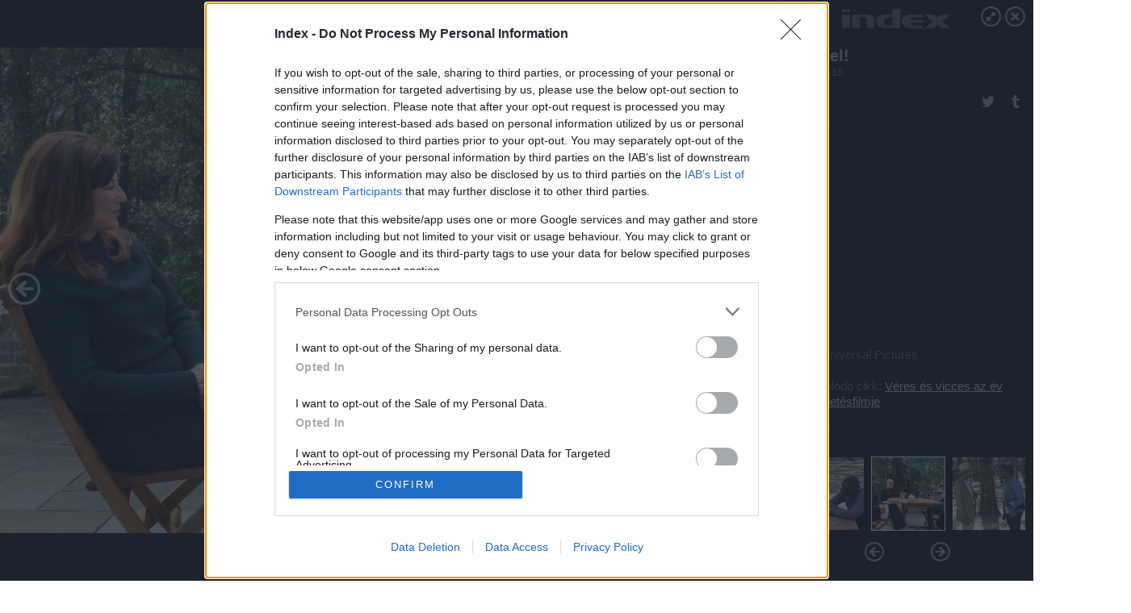

--- FILE ---
content_type: text/html; charset=utf-8
request_url: https://galeria.index.hu/kult/2017/04/16/tunj_el/5?openwith=16722130
body_size: 67191
content:
<!DOCTYPE html>
<html lang="hu-hu" itemscope itemtype="http://schema.org/ImageGallery">
<head>
    <title>Index &ndash; Tünj el! &ndash; Galéria</title>
    <meta charset="utf-8" />
    <meta name="viewport" content="width=device-width, initial-scale=1, maximum-scale=1, user-scalable=0" />
    <meta name="apple-mobile-web-app-status-bar-style" content="black-translucent" />
    <meta http-equiv="Content-type" content="text/html; charset=utf-8" />
    <meta http-equiv="imagetoolbar" content="no" />
    <meta name="MSSmartTagsPreventParsing" content="true" />
    <meta name="ROBOTS" content="ALL" />
    <meta name="Copyright" content="http://index.hu/copyright/" />
    <meta http-equiv="expires" content="Mon, 22 Jul 2002 11:12:01 GMT" />
    <meta name="description" content="Tünj el!" />
    <meta name="keywords" content="" />
            <meta property="fb:app_id" content="330827937019153" />
                <meta property="fb:admins" content="593022362" />
            <meta property="og:type" content="article" />
    <meta property="og:title" content="Index &ndash; Tünj el! &ndash; Galéria" />
    <meta property="og:description" content="" />
    <meta property="og:site_name" content="Index" />
    <meta property="og:url" content="https://galeria.index.hu/kult/2017/04/16/tunj_el/" />
    <meta itemprop="name" content="Index &amp;ndash; Tünj el! &amp;ndash; Galéria" />
    <meta itemprop="description" content="" />
    <meta itemprop="image" content="https://galeria.cdn.index.hu/kult/2017/04/16/tunj_el/16722124_f8988ae008e6d8ca77a772a707ae5ba1_xs.jpg" />
                    <meta property="og:image" content="https://galeria.cdn.index.hu/kult/2017/04/16/tunj_el/16722132_4009682577e7098381e9cd60f1de5365_x.jpg" />
                                <meta property="og:image" content="https://galeria.cdn.index.hu/kult/2017/04/16/tunj_el/16722130_7aea08b0be4b7f3d41f9e73b39aec87e_x.jpg" />
                                <meta property="og:image" content="https://galeria.cdn.index.hu/kult/2017/04/16/tunj_el/16722128_fd3b6828e4e8b5cdead01511596b5d91_x.jpg" />
                                <meta property="og:image" content="https://galeria.cdn.index.hu/kult/2017/04/16/tunj_el/16722126_59cc7fde93033015790c55011ca83026_x.jpg" />
                                <meta property="og:image" content="https://galeria.cdn.index.hu/kult/2017/04/16/tunj_el/16722124_f8988ae008e6d8ca77a772a707ae5ba1_x.jpg" />
                                <meta property="og:image" content="https://galeria.cdn.index.hu/kult/2017/04/16/tunj_el/16722122_4a9fb9c0968f5b216e3e113e44fe2f66_x.jpg" />
                                <meta property="og:image" content="https://galeria.cdn.index.hu/kult/2017/04/16/tunj_el/16722120_bfe75b031d3afb92db7ea0f629d9095d_x.jpg" />
                                <meta property="og:image" content="https://galeria.cdn.index.hu/kult/2017/04/16/tunj_el/16722118_6ff990a52d82b894e7264392dcbfa85c_x.jpg" />
                                <meta property="og:image" content="https://galeria.cdn.index.hu/kult/2017/04/16/tunj_el/16722116_18787a027b0657f073dbe0f0ec10e1ca_x.jpg" />
                    <link rel="stylesheet" type="text/css" href="https://index.hu/assets/static/indexnew_css/public/galeria.css?v=20210915" />
    <style type="text/css">
        body, body.glr_open {
            overflow: hidden;
            padding-left: 100%;
            padding-top: 100%;
        }
    </style>
    <link rel="alternate" type="application/rss+xml" title="Tünj el! - galéria" href="?rss=1" />
    <script type="text/javascript">
        var IndexStatConfig = {
            has_ident_by_default: false,
            device: 'desktop'
        };
    </script>
    <script type="text/javascript" src="https://index.hu/ident/getheader?noecho"></script>
    <script type="text/javascript" src="https://indexstat.index.hu/stat.js?d=date20150806"></script>
    <script>
        /* <![CDATA[ */
        if ('__proto__' in {}) {
            document.write( '<script src="https://index.hu/assets/js/zepto.js"><\/script>' );
        } else {
            document.write( '<script src="https://index.hu/assets/js/jquery.js"><\/script>' );
        }
        /* ]]> */
    </script>

    <script src="https://index.hu/assets/js/swiper.min.js"></script>
    <!-- script src="https://index.hu/assets/js/common.js"></script -->

<!-- InMobi Choice. Consent Manager Tag v3.0 (for TCF 2.2) -->
<script type="text/javascript" async=true>
(function() {
  var host = 'index.hu';
  var element = document.createElement('script');
  var firstScript = document.getElementsByTagName('script')[0];
  var url = 'https://cmp.inmobi.com'
    .concat('/choice/', '4z9XXyvnuPTjK', '/', host, '/choice.js?tag_version=V3');
  var uspTries = 0;
  var uspTriesLimit = 3;
  element.async = true;
  element.type = 'text/javascript';
  element.src = url;

  firstScript.parentNode.insertBefore(element, firstScript);

  function makeStub() {
    var TCF_LOCATOR_NAME = '__tcfapiLocator';
    var queue = [];
    var win = window;
    var cmpFrame;

    function addFrame() {
      var doc = win.document;
      var otherCMP = !!(win.frames[TCF_LOCATOR_NAME]);

      if (!otherCMP) {
        if (doc.body) {
          var iframe = doc.createElement('iframe');

          iframe.style.cssText = 'display:none';
          iframe.name = TCF_LOCATOR_NAME;
          doc.body.appendChild(iframe);
        } else {
          setTimeout(addFrame, 5);
        }
      }
      return !otherCMP;
    }

    function tcfAPIHandler() {
      var gdprApplies;
      var args = arguments;

      if (!args.length) {
        return queue;
      } else if (args[0] === 'setGdprApplies') {
        if (
          args.length > 3 &&
          args[2] === 2 &&
          typeof args[3] === 'boolean'
        ) {
          gdprApplies = args[3];
          if (typeof args[2] === 'function') {
            args[2]('set', true);
          }
        }
      } else if (args[0] === 'ping') {
        var retr = {
          gdprApplies: gdprApplies,
          cmpLoaded: false,
          cmpStatus: 'stub'
        };

        if (typeof args[2] === 'function') {
          args[2](retr);
        }
      } else {
        if(args[0] === 'init' && typeof args[3] === 'object') {
          args[3] = Object.assign(args[3], { tag_version: 'V3' });
        }
        queue.push(args);
      }
    }

    function postMessageEventHandler(event) {
      var msgIsString = typeof event.data === 'string';
      var json = {};

      try {
        if (msgIsString) {
          json = JSON.parse(event.data);
        } else {
          json = event.data;
        }
      } catch (ignore) {}

      var payload = json.__tcfapiCall;

      if (payload) {
        window.__tcfapi(
          payload.command,
          payload.version,
          function(retValue, success) {
            var returnMsg = {
              __tcfapiReturn: {
                returnValue: retValue,
                success: success,
                callId: payload.callId
              }
            };
            if (msgIsString) {
              returnMsg = JSON.stringify(returnMsg);
            }
            if (event && event.source && event.source.postMessage) {
              event.source.postMessage(returnMsg, '*');
            }
          },
          payload.parameter
        );
      }
    }

    while (win) {
      try {
        if (win.frames[TCF_LOCATOR_NAME]) {
          cmpFrame = win;
          break;
        }
      } catch (ignore) {}

      if (win === window.top) {
        break;
      }
      win = win.parent;
    }
    if (!cmpFrame) {
      addFrame();
      win.__tcfapi = tcfAPIHandler;
      win.addEventListener('message', postMessageEventHandler, false);
    }
  };

  makeStub();

  var uspStubFunction = function() {
    var arg = arguments;
    if (typeof window.__uspapi !== uspStubFunction) {
      setTimeout(function() {
        if (typeof window.__uspapi !== 'undefined') {
          window.__uspapi.apply(window.__uspapi, arg);
        }
      }, 500);
    }
  };

  var checkIfUspIsReady = function() {
    uspTries++;
    if (window.__uspapi === uspStubFunction && uspTries < uspTriesLimit) {
      console.warn('USP is not accessible');
    } else {
      clearInterval(uspInterval);
    }
  };

  if (typeof window.__uspapi === 'undefined') {
    window.__uspapi = uspStubFunction;
    var uspInterval = setInterval(checkIfUspIsReady, 6000);
  }
})();
</script>
<!-- End InMobi Choice. Consent Manager Tag v3.0 (for TCF 2.2) -->
    <script>
        /* <![CDATA[ */
        // gemius:
            var pp_gemius_identifier = pp_gemius_original_identifier = new String('nXc1lLb4OSRk0Tazs4xaqqP8TDkGkgRsYlSUE5haj4b.V7');
            var pp_gemius_use_cmp = true;
            var pp_gemius_cmp_timeout = Infinity;
        function gemius_pending(i) { window[i] = window[i] || function() {var x = window[i+'_pdata'] = window[i+'_pdata'] || []; x[x.length]=arguments;};};
        gemius_pending('gemius_hit'); gemius_pending('gemius_event');
        gemius_pending('pp_gemius_hit'); gemius_pending('pp_gemius_event');
        (function(d,t) {try {
            var gt=d.createElement(t),s=d.getElementsByTagName(t)[0],l='http'+((location.protocol=='https:')?'s':'');
            gt.setAttribute('async','async');
            gt.setAttribute('defer','defer');
            gt.src=l+'://gahu.hit.gemius.pl/xgemius.js';
            s.parentNode.insertBefore(gt,s);}
        catch (e) {}})(document,'script');
        // crel:
        (function(c,d){"object"===typeof exports?module.exports=d():"function"===typeof define&&define.amd?define(d):c.crel=d()})(this,function(){function c(){var a=window.document,g=arguments,b=a.createElement(g[0]),h,e=g[1],f=2,l=g.length,m=c.attrMap;if(1===l)return b;if("object"!==typeof e||d(e))--f,e=null;if(1===l-f&&"string"===typeof g[f]&&void 0!==b.textContent)b.textContent=g[f];else for(;f<l;++f)h=g[f],null!=h&&(d(h)||(h=a.createTextNode(h)),b.appendChild(h));for(var k in e)m[k]?(a=c.attrMap[k],"function"===typeof a?a(b,e[k]):b.setAttribute(a,e[k])):b.setAttribute(k,e[k]);return b}var d="object"===typeof Node?function(a){return a instanceof Node}:function(a){return a&&"object"===typeof a&&"number"===typeof a.nodeType&&"string"===typeof a.nodeName};c.attrMap={};c.isNode=d;return c});
        if( typeof __passportHeader_config !== 'object' ) {
            __passportHeader_config = {
                loggedIn: false
            };
        }
        (function($){

            // webaudit meropixel
            window.webaudit = function( ucm, uct, where, name, auditid ) {
                var img = crel( 'img', {
                    'alt': '',
                    'class': 'pixel median',
                    'src': 'https://audit.median.hu/cgi-bin/track.cgi?uc=' + ucm + '&dc=' + ( where == 'top' ? 1 : 2 ) + '&ui=' + same
                } );
                if( auditid != undefined ) {
                    img.id = auditid;
                }
                $( 'img.pixel.median' ).remove();
                $( 'body' ).append( img );
                if( !uct ) {
                    return;
                }
                var params = [];
                params.push( 'uc=' + uct );
                params.push( 'sd=' + screen.width + 'x' + screen.height );
                if( screen.colorDepth != 'undefined' ) {
                    params.push( 'cd=' + screen.colorDepth );
                }
                var referrer = encodeURIComponent ? encodeURIComponent( document.referrer ) : escape( document.referrer );
                if( referrer != '' ) {
                    params.push( 'rp=' + referrer );
                }
                params.push( 'ui=' + same );
                img = crel( 'img', {
                    'alt': '',
                    'class': 'pixel internal',
                    'src': 'https://pixel.' + document.domain + '/12g?' + params.join( '&' )
                } );
                $( 'img.pixel.internal' ).remove();
                $( 'body' ).append( img );
            }
            window.Common = (function($) {
                var flags = {};
		var pcount = 0;
                return {
                    url: '',
                    set_flag: function( name, value ) {
                        flags[ name ] = value;
                    },
                    get_flag: function( name ) {
                        if( typeof flags[ name ] == 'undefined' ) {
                            return false;
                        }
                        return flags[ name ];
                    },
                    gallery_audit: {
                        bindings: function() {
                            Common.universal_analytics = typeof ga === 'function';
                            $( document ).on( 'glr_open', function( e, data ) {
                                if( Common.ga_secondary ) {
                                }
                                Common.refresh_enabled = false;
                            } ).on( 'glr_close', function() {
                                Common.refresh_enabled = true;
                            } ).on( 'glr_pageview', function( e, data ) {
				pcount++;
                                if( Common.gallery_audit.setlayout ) {
                                    var layout = ( Common.gallery_audit.widescreen ? 'wide' : 'normal' ) + ( Common.gallery_audit.fullscreen ? '_fullscreen' : '' );
                                    if( Common.ga_secondary ) {
                                    }
                                }
                                var current = ( new Date() ).getTime();
                                var gal_url;
                                if( Common.gallery_audit.parse_gal_url ) {
                                    gal_url = data.url.split( '/' );
                                    gal_url = '/' + data.folder + '/galeria/' + gal_url.slice( -5 ).join( '/' );
                                } else {
                                    gal_url = data.url.split(/\.hu|\.com/, 2).pop();
                                }
                                if( Common.ga_secondary ) {
                                }
                                if( typeof pp_gemius_original_identifier  !== 'undefined' && typeof pp_gemius_original_identifier  !== 'undefined' && pcount > 1  ) {
                                    pp_gemius_hit(pp_gemius_original_identifier );
                                }
                                if( typeof data.content_id !== 'undefined' && data.content_id ) {
                                    var cid = Common.content_id;
                                    Common.content_id = data.content_id;
                                    if( typeof IndexStatHandler != 'undefined' ) {
                                        IndexStatHandler.push( [ { id: data.content_id, type: 1 } ], null );
                                    }
                                    Common.content_id = cid;
                                }
                                Common.gallery_audit.last_pageview = current;
                            } ).on( 'glr_resize', function( e, data ) {
                                Common.gallery_audit.fullscreen = data.fullscreen;
                                Common.gallery_audit.widescreen = data.widescreen;
                            } );
                        },
                        setlayout: true,
                        fullscreen: false,
                        last_pageview: null,
                        parse_gal_url: true,
                        prefix: 'gallery_',
                        suffix: '_galeria',
                        widescreen: null
                    },
                    transition: {
                        speed: {
                            fast: 175,
                            medium: 350,
                            normal: 200,
                            slow: 700
                        },
                        detect: function() {
                            var b = document.body || document.documentElement,
                                s = b.style,
                                p = 'transition';
                            if(typeof s[ p ] == 'string') {
                                return true;
                            }
                            v = [ 'Moz', 'Webkit', 'Khtml', 'O', 'ms' ],
                                p = p.charAt( 0 ).toUpperCase() + p.substr( 1 );
                            for( var i = 0; i < v.length; i++ ) {
                                if(typeof s[ v[ i ] + p ] == 'string') {
                                    return true;
                                }
                            }
                            for( var i in Common.transition.speed ) {
                                Common.transition.speed[ i ] = 0;
                            }
                            return false;
                        }
                    }
                }
            })($);
        })(window.jQuery||window.Zepto);
        /* ]]> */
    </script>
</head>
<body>
<header>
    <h1>Tünj el!</h1>
    <span class="date">2017.04.16.</span>
    <h3><a href="https://index.hu/">Index</a></h3>
            <a href="https://index.hu/kultur/cinematrix/2017/04/19/get_out_tunj_el_film_horror_kritika/" target="_blank">Kapcsolódó cikkünk": Véres és vicces az év meglepetésfilmje"</a>
        </header>
<aside id="thumbnails">
            <a href="https://galeria.index.hu/kult/2017/04/16/tunj_el/?openwith=16722130" rel="1"><img src="https://galeria.cdn.index.hu/kult/2017/04/16/tunj_el/16722132_4009682577e7098381e9cd60f1de5365_xs.jpg" alt="" /></a>
                <a href="https://galeria.index.hu/kult/2017/04/16/tunj_el/ajanlo?openwith=16722130" rel="ajanlo"></a>
                <a href="https://galeria.index.hu/kult/2017/04/16/tunj_el/2?openwith=16722130" rel="2"><img src="https://galeria.cdn.index.hu/kult/2017/04/16/tunj_el/16722130_7aea08b0be4b7f3d41f9e73b39aec87e_xs.jpg" alt="" /></a>
                <a href="https://galeria.index.hu/kult/2017/04/16/tunj_el/3?openwith=16722130" rel="3"><img src="https://galeria.cdn.index.hu/kult/2017/04/16/tunj_el/16722128_fd3b6828e4e8b5cdead01511596b5d91_xs.jpg" alt="" /></a>
                <a href="https://galeria.index.hu/kult/2017/04/16/tunj_el/4?openwith=16722130" rel="4"><img src="https://galeria.cdn.index.hu/kult/2017/04/16/tunj_el/16722126_59cc7fde93033015790c55011ca83026_xs.jpg" alt="" /></a>
                <a href="https://galeria.index.hu/kult/2017/04/16/tunj_el/5?openwith=16722130" rel="5"><img src="https://galeria.cdn.index.hu/kult/2017/04/16/tunj_el/16722124_f8988ae008e6d8ca77a772a707ae5ba1_xs.jpg" alt="" /></a>
                <a href="https://galeria.index.hu/kult/2017/04/16/tunj_el/6?openwith=16722130" rel="6"><img src="https://galeria.cdn.index.hu/kult/2017/04/16/tunj_el/16722122_4a9fb9c0968f5b216e3e113e44fe2f66_xs.jpg" alt="" /></a>
                <a href="https://galeria.index.hu/kult/2017/04/16/tunj_el/7?openwith=16722130" rel="7"><img src="https://galeria.cdn.index.hu/kult/2017/04/16/tunj_el/16722120_bfe75b031d3afb92db7ea0f629d9095d_xs.jpg" alt="" /></a>
                <a href="https://galeria.index.hu/kult/2017/04/16/tunj_el/8?openwith=16722130" rel="8"><img src="https://galeria.cdn.index.hu/kult/2017/04/16/tunj_el/16722118_6ff990a52d82b894e7264392dcbfa85c_xs.jpg" alt="" /></a>
                <a href="https://galeria.index.hu/kult/2017/04/16/tunj_el/9?openwith=16722130" rel="9"><img src="https://galeria.cdn.index.hu/kult/2017/04/16/tunj_el/16722116_18787a027b0657f073dbe0f0ec10e1ca_xs.jpg" alt="" /></a>
        </aside>
    <p>Fotó:&nbsp;Universal Pictures</p>
            <section>
            <img id="bigimg" src="https://galeria.cdn.index.hu/kult/2017/04/16/tunj_el/16722124_f8988ae008e6d8ca77a772a707ae5ba1_x.jpg" alt="" title="" style="display:none" />
        </section>
                    <img id="bigimg" src="https://galeria.cdn.index.hu/kult/2017/04/16/tunj_el/16722124_f8988ae008e6d8ca77a772a707ae5ba1_fb.jpg" alt="" title="" style="display:none" />
            <div id="fb-root"></div>
<!--analytics-->
<!--analytics4-->
<script async src="https://www.googletagmanager.com/gtag/js?id=G-7GR3T85C96"></script>
<script>
    window.dataLayer = window.dataLayer || [];
    function gtag(){dataLayer.push(arguments);}
    gtag('js', new Date());
    gtag('config', 'G-7GR3T85C96');
    gtag('set', 'content_group', '/');
    gtag('set', 'rovat', '');
</script>

    <script type="text/javascript" src="//indexhu.adocean.pl/files/js/ado.js"></script>
    <script type="text/javascript">
        /* (c)AdOcean 2003-2020 */
        if(typeof ado!=="object"){ado={};ado.config=ado.preview=ado.placement=ado.master=ado.slave=function(){};}
        ado.config({mode: "new", xml: false, consent: true, characterEncoding: true});
        ado.preview({enabled: true});
    </script>
    <script src="https://index.hu/assets/js/iap/v2/iap-loader.js"></script>
    <script src="https://index.hu/assets/js/gallery2.js"></script>
    <script type="text/javascript">
        if ( window.AdLoader ) {
            window.iap_zones = [];
            var GoaLoader = new AdLoader({"engine":"AdOcean"});
        }
    </script>

<script>
    // <![CDATA[
    // (function(d, s, id) {
    //   var js, fjs = d.getElementsByTagName(s)[0];
    //   if (d.getElementById(id)) {return;}
    //   js = d.createElement(s); js.id = id;
    //   js.src = "//connect.facebook.net/hu_HU/sdk.js#version=v2.0&xfbml=1";
    //   fjs.parentNode.insertBefore(js, fjs);
    // }(document, 'script', 'facebook-jssdk'));

    var same = Math.round( Math.random() * 10000000 );
    Common.folder_id = 291;
    Common.content_id = 4122656;
    Common.webaudit_ucm = '11818371161559';
    Common.webaudit_title = 'Index &ndash; Tünj el! &ndash; Galéria';
    Common.gallery_url = 'https://galeria.index.hu/kult/2017/04/16/tunj_el/';
    Common.gemius_code = 'nXc1lLb4OSRk0Tazs4xaqqP8TDkGkgRsYlSUE5haj4b.V7';
    // valamiert a $( window ).on( 'load' ) nem mukodik zeptoban IE-ben
    window.onload = function() {
                Common.transition.detect();
        Common.gallery_audit.bindings();
        Gallery.siteDict = {
            divany: 'Dívány',
            fidelio: 'Fidelio',
            inforadio: 'Inforádió',
            index: 'Index',
            sportgeza: 'Sport Géza',
            totalcarmagazine: 'Totalcar Magazine',
            tcmagazine: 'Totalcar Magazine',
            totalcar: 'Totalcar',
            totalbike: 'Totalbike',
            travelo: 'Travelo',
            velvet: 'Velvet',
	    mediafuture : 'MediaFuture',
	    welovebudapest : 'We Love Budapest',
	    welovebalaton : 'We Love Balaton'
        };
        Gallery.__init( {
            age_confirmed_event: 'korhatarremoved',
            style_prefix: 'glr_',
            layered: false,
            parse_advert: true,
            parse_rewrite_url: true,
            parse_title: function gallery_parse_title( gal, picture ) {
                return Gallery.siteDict[ gal.site ] +
                    ' &ndash; ' + gal.title + ' &ndash; ' + Gallery.dict.gallery /* +
                       ( typeof picture !== 'undefined' && picture.no ? ' &ndash; ' + picture.no : '' ) */;
            },
            transition_speed: Common.transition.speed
        } );

        Gallery.open( 'https://galeria.index.hu/kult/2017/04/16/tunj_el/', {
                bottom: '0',
                left: '0',
                opacity: '1',
                right: '0',
                top: '0'
            }, {"id":331788,"url":"https:\/\/galeria.index.hu\/kult\/2017\/04\/16\/tunj_el\/","title":"T\u00fcnj el!","site":"index","siteName":"Index","site_url":"https:\/\/index.hu","sizeKeys":["y","x","t","q","m","bpc","j","g","i","h","fb","b","xs"],"folder_id":291,"content_id":4122656,"manisfolder":"kultur","path":"kult\/2017\/04\/16\/tunj_el","sizes":{"y":1800,"x":1300,"t":1200,"q":1120,"m":1000,"bpc":976,"j":840,"g":700,"i":640,"h":420,"fb":400,"b":200,"xs":90},"recommend":true,"date":"2017. 04. 16.","cyclepaging":false,"pictures":[{"id":"16722132","text":"","tag":"film get_out t\u00fcnj_el","korhatar":0,"korhatar_warning_text":null,"info":"Universal Pictures","originalWidth":"1400","originalHeight":"933","rate":1.5005359056806,"sizes":[{"key":"x","width":1300,"height":866,"filesize":428038,"url":"https:\/\/galeria.cdn.index.hu\/kult\/2017\/04\/16\/tunj_el\/16722132_4009682577e7098381e9cd60f1de5365_x.jpg"},{"key":"t","width":1200,"height":800,"filesize":375856,"url":"https:\/\/galeria.cdn.index.hu\/kult\/2017\/04\/16\/tunj_el\/16722132_4009682577e7098381e9cd60f1de5365_t.jpg"},{"key":"q","width":1120,"height":746,"filesize":338998,"url":"https:\/\/galeria.cdn.index.hu\/kult\/2017\/04\/16\/tunj_el\/16722132_4009682577e7098381e9cd60f1de5365_q.jpg"},{"key":"m","width":1000,"height":666,"filesize":285134,"url":"https:\/\/galeria.cdn.index.hu\/kult\/2017\/04\/16\/tunj_el\/16722132_4009682577e7098381e9cd60f1de5365_m.jpg"},{"key":"bpc","width":976,"height":650,"filesize":273820,"url":"https:\/\/galeria.cdn.index.hu\/kult\/2017\/04\/16\/tunj_el\/16722132_4009682577e7098381e9cd60f1de5365_bpc.jpg"},{"key":"j","width":840,"height":560,"filesize":216573,"url":"https:\/\/galeria.cdn.index.hu\/kult\/2017\/04\/16\/tunj_el\/16722132_4009682577e7098381e9cd60f1de5365_j.jpg"},{"key":"g","width":700,"height":467,"filesize":164394,"url":"https:\/\/galeria.cdn.index.hu\/kult\/2017\/04\/16\/tunj_el\/16722132_4009682577e7098381e9cd60f1de5365_g.jpg"},{"key":"i","width":640,"height":427,"filesize":140697,"url":"https:\/\/galeria.cdn.index.hu\/kult\/2017\/04\/16\/tunj_el\/16722132_4009682577e7098381e9cd60f1de5365_i.jpg"},{"key":"h","width":420,"height":280,"filesize":71405,"url":"https:\/\/galeria.cdn.index.hu\/kult\/2017\/04\/16\/tunj_el\/16722132_4009682577e7098381e9cd60f1de5365_h.jpg"},{"key":"fb","width":400,"height":267,"filesize":65447,"url":"https:\/\/galeria.cdn.index.hu\/kult\/2017\/04\/16\/tunj_el\/16722132_4009682577e7098381e9cd60f1de5365_fb.jpg"},{"key":"b","width":200,"height":133,"filesize":21057,"url":"https:\/\/galeria.cdn.index.hu\/kult\/2017\/04\/16\/tunj_el\/16722132_4009682577e7098381e9cd60f1de5365_b.jpg"},{"key":"xs","width":90,"height":90,"filesize":3163,"url":"https:\/\/galeria.cdn.index.hu\/kult\/2017\/04\/16\/tunj_el\/16722132_4009682577e7098381e9cd60f1de5365_xs.jpg"}],"availableSizes":[{"key":"x","width":1300,"height":866,"filesize":428038,"url":"https:\/\/galeria.cdn.index.hu\/kult\/2017\/04\/16\/tunj_el\/16722132_4009682577e7098381e9cd60f1de5365_x.jpg"},{"key":"t","width":1200,"height":800,"filesize":375856,"url":"https:\/\/galeria.cdn.index.hu\/kult\/2017\/04\/16\/tunj_el\/16722132_4009682577e7098381e9cd60f1de5365_t.jpg"},{"key":"q","width":1120,"height":746,"filesize":338998,"url":"https:\/\/galeria.cdn.index.hu\/kult\/2017\/04\/16\/tunj_el\/16722132_4009682577e7098381e9cd60f1de5365_q.jpg"},{"key":"m","width":1000,"height":666,"filesize":285134,"url":"https:\/\/galeria.cdn.index.hu\/kult\/2017\/04\/16\/tunj_el\/16722132_4009682577e7098381e9cd60f1de5365_m.jpg"},{"key":"bpc","width":976,"height":650,"filesize":273820,"url":"https:\/\/galeria.cdn.index.hu\/kult\/2017\/04\/16\/tunj_el\/16722132_4009682577e7098381e9cd60f1de5365_bpc.jpg"},{"key":"j","width":840,"height":560,"filesize":216573,"url":"https:\/\/galeria.cdn.index.hu\/kult\/2017\/04\/16\/tunj_el\/16722132_4009682577e7098381e9cd60f1de5365_j.jpg"},{"key":"g","width":700,"height":467,"filesize":164394,"url":"https:\/\/galeria.cdn.index.hu\/kult\/2017\/04\/16\/tunj_el\/16722132_4009682577e7098381e9cd60f1de5365_g.jpg"},{"key":"i","width":640,"height":427,"filesize":140697,"url":"https:\/\/galeria.cdn.index.hu\/kult\/2017\/04\/16\/tunj_el\/16722132_4009682577e7098381e9cd60f1de5365_i.jpg"},{"key":"h","width":420,"height":280,"filesize":71405,"url":"https:\/\/galeria.cdn.index.hu\/kult\/2017\/04\/16\/tunj_el\/16722132_4009682577e7098381e9cd60f1de5365_h.jpg"},{"key":"fb","width":400,"height":267,"filesize":65447,"url":"https:\/\/galeria.cdn.index.hu\/kult\/2017\/04\/16\/tunj_el\/16722132_4009682577e7098381e9cd60f1de5365_fb.jpg"},{"key":"b","width":200,"height":133,"filesize":21057,"url":"https:\/\/galeria.cdn.index.hu\/kult\/2017\/04\/16\/tunj_el\/16722132_4009682577e7098381e9cd60f1de5365_b.jpg"},{"key":"xs","width":90,"height":90,"filesize":3163,"url":"https:\/\/galeria.cdn.index.hu\/kult\/2017\/04\/16\/tunj_el\/16722132_4009682577e7098381e9cd60f1de5365_xs.jpg"}],"url":"https:\/\/galeria.index.hu\/kult\/2017\/04\/16\/tunj_el\/","no":""},{"id":"16722130","text":"","tag":"film get_out t\u00fcnj_el","korhatar":0,"korhatar_warning_text":null,"info":"Universal Pictures","originalWidth":"1400","originalHeight":"869","rate":1.6110471806674,"sizes":[{"key":"x","width":1300,"height":807,"filesize":545650,"url":"https:\/\/galeria.cdn.index.hu\/kult\/2017\/04\/16\/tunj_el\/16722130_7aea08b0be4b7f3d41f9e73b39aec87e_x.jpg"},{"key":"t","width":1200,"height":745,"filesize":476124,"url":"https:\/\/galeria.cdn.index.hu\/kult\/2017\/04\/16\/tunj_el\/16722130_7aea08b0be4b7f3d41f9e73b39aec87e_t.jpg"},{"key":"q","width":1120,"height":695,"filesize":423272,"url":"https:\/\/galeria.cdn.index.hu\/kult\/2017\/04\/16\/tunj_el\/16722130_7aea08b0be4b7f3d41f9e73b39aec87e_q.jpg"},{"key":"m","width":1000,"height":621,"filesize":354645,"url":"https:\/\/galeria.cdn.index.hu\/kult\/2017\/04\/16\/tunj_el\/16722130_7aea08b0be4b7f3d41f9e73b39aec87e_m.jpg"},{"key":"bpc","width":976,"height":606,"filesize":337256,"url":"https:\/\/galeria.cdn.index.hu\/kult\/2017\/04\/16\/tunj_el\/16722130_7aea08b0be4b7f3d41f9e73b39aec87e_bpc.jpg"},{"key":"j","width":840,"height":521,"filesize":266543,"url":"https:\/\/galeria.cdn.index.hu\/kult\/2017\/04\/16\/tunj_el\/16722130_7aea08b0be4b7f3d41f9e73b39aec87e_j.jpg"},{"key":"g","width":700,"height":435,"filesize":198126,"url":"https:\/\/galeria.cdn.index.hu\/kult\/2017\/04\/16\/tunj_el\/16722130_7aea08b0be4b7f3d41f9e73b39aec87e_g.jpg"},{"key":"i","width":640,"height":397,"filesize":166482,"url":"https:\/\/galeria.cdn.index.hu\/kult\/2017\/04\/16\/tunj_el\/16722130_7aea08b0be4b7f3d41f9e73b39aec87e_i.jpg"},{"key":"h","width":420,"height":261,"filesize":80863,"url":"https:\/\/galeria.cdn.index.hu\/kult\/2017\/04\/16\/tunj_el\/16722130_7aea08b0be4b7f3d41f9e73b39aec87e_h.jpg"},{"key":"fb","width":400,"height":248,"filesize":71748,"url":"https:\/\/galeria.cdn.index.hu\/kult\/2017\/04\/16\/tunj_el\/16722130_7aea08b0be4b7f3d41f9e73b39aec87e_fb.jpg"},{"key":"b","width":200,"height":124,"filesize":21861,"url":"https:\/\/galeria.cdn.index.hu\/kult\/2017\/04\/16\/tunj_el\/16722130_7aea08b0be4b7f3d41f9e73b39aec87e_b.jpg"},{"key":"xs","width":90,"height":90,"filesize":3513,"url":"https:\/\/galeria.cdn.index.hu\/kult\/2017\/04\/16\/tunj_el\/16722130_7aea08b0be4b7f3d41f9e73b39aec87e_xs.jpg"}],"availableSizes":[{"key":"x","width":1300,"height":807,"filesize":545650,"url":"https:\/\/galeria.cdn.index.hu\/kult\/2017\/04\/16\/tunj_el\/16722130_7aea08b0be4b7f3d41f9e73b39aec87e_x.jpg"},{"key":"t","width":1200,"height":745,"filesize":476124,"url":"https:\/\/galeria.cdn.index.hu\/kult\/2017\/04\/16\/tunj_el\/16722130_7aea08b0be4b7f3d41f9e73b39aec87e_t.jpg"},{"key":"q","width":1120,"height":695,"filesize":423272,"url":"https:\/\/galeria.cdn.index.hu\/kult\/2017\/04\/16\/tunj_el\/16722130_7aea08b0be4b7f3d41f9e73b39aec87e_q.jpg"},{"key":"m","width":1000,"height":621,"filesize":354645,"url":"https:\/\/galeria.cdn.index.hu\/kult\/2017\/04\/16\/tunj_el\/16722130_7aea08b0be4b7f3d41f9e73b39aec87e_m.jpg"},{"key":"bpc","width":976,"height":606,"filesize":337256,"url":"https:\/\/galeria.cdn.index.hu\/kult\/2017\/04\/16\/tunj_el\/16722130_7aea08b0be4b7f3d41f9e73b39aec87e_bpc.jpg"},{"key":"j","width":840,"height":521,"filesize":266543,"url":"https:\/\/galeria.cdn.index.hu\/kult\/2017\/04\/16\/tunj_el\/16722130_7aea08b0be4b7f3d41f9e73b39aec87e_j.jpg"},{"key":"g","width":700,"height":435,"filesize":198126,"url":"https:\/\/galeria.cdn.index.hu\/kult\/2017\/04\/16\/tunj_el\/16722130_7aea08b0be4b7f3d41f9e73b39aec87e_g.jpg"},{"key":"i","width":640,"height":397,"filesize":166482,"url":"https:\/\/galeria.cdn.index.hu\/kult\/2017\/04\/16\/tunj_el\/16722130_7aea08b0be4b7f3d41f9e73b39aec87e_i.jpg"},{"key":"h","width":420,"height":261,"filesize":80863,"url":"https:\/\/galeria.cdn.index.hu\/kult\/2017\/04\/16\/tunj_el\/16722130_7aea08b0be4b7f3d41f9e73b39aec87e_h.jpg"},{"key":"fb","width":400,"height":248,"filesize":71748,"url":"https:\/\/galeria.cdn.index.hu\/kult\/2017\/04\/16\/tunj_el\/16722130_7aea08b0be4b7f3d41f9e73b39aec87e_fb.jpg"},{"key":"b","width":200,"height":124,"filesize":21861,"url":"https:\/\/galeria.cdn.index.hu\/kult\/2017\/04\/16\/tunj_el\/16722130_7aea08b0be4b7f3d41f9e73b39aec87e_b.jpg"},{"key":"xs","width":90,"height":90,"filesize":3513,"url":"https:\/\/galeria.cdn.index.hu\/kult\/2017\/04\/16\/tunj_el\/16722130_7aea08b0be4b7f3d41f9e73b39aec87e_xs.jpg"}],"url":"https:\/\/galeria.index.hu\/kult\/2017\/04\/16\/tunj_el\/2","no":2},{"id":"16722128","text":"","tag":"film get_out t\u00fcnj_el","korhatar":0,"korhatar_warning_text":null,"info":"Universal Pictures","originalWidth":"1400","originalHeight":"933","rate":1.5005359056806,"sizes":[{"key":"x","width":1300,"height":866,"filesize":428660,"url":"https:\/\/galeria.cdn.index.hu\/kult\/2017\/04\/16\/tunj_el\/16722128_fd3b6828e4e8b5cdead01511596b5d91_x.jpg"},{"key":"t","width":1200,"height":800,"filesize":378385,"url":"https:\/\/galeria.cdn.index.hu\/kult\/2017\/04\/16\/tunj_el\/16722128_fd3b6828e4e8b5cdead01511596b5d91_t.jpg"},{"key":"q","width":1120,"height":746,"filesize":342596,"url":"https:\/\/galeria.cdn.index.hu\/kult\/2017\/04\/16\/tunj_el\/16722128_fd3b6828e4e8b5cdead01511596b5d91_q.jpg"},{"key":"m","width":1000,"height":666,"filesize":288911,"url":"https:\/\/galeria.cdn.index.hu\/kult\/2017\/04\/16\/tunj_el\/16722128_fd3b6828e4e8b5cdead01511596b5d91_m.jpg"},{"key":"bpc","width":976,"height":650,"filesize":277625,"url":"https:\/\/galeria.cdn.index.hu\/kult\/2017\/04\/16\/tunj_el\/16722128_fd3b6828e4e8b5cdead01511596b5d91_bpc.jpg"},{"key":"j","width":840,"height":560,"filesize":220952,"url":"https:\/\/galeria.cdn.index.hu\/kult\/2017\/04\/16\/tunj_el\/16722128_fd3b6828e4e8b5cdead01511596b5d91_j.jpg"},{"key":"g","width":700,"height":467,"filesize":169025,"url":"https:\/\/galeria.cdn.index.hu\/kult\/2017\/04\/16\/tunj_el\/16722128_fd3b6828e4e8b5cdead01511596b5d91_g.jpg"},{"key":"i","width":640,"height":427,"filesize":145328,"url":"https:\/\/galeria.cdn.index.hu\/kult\/2017\/04\/16\/tunj_el\/16722128_fd3b6828e4e8b5cdead01511596b5d91_i.jpg"},{"key":"h","width":420,"height":280,"filesize":74175,"url":"https:\/\/galeria.cdn.index.hu\/kult\/2017\/04\/16\/tunj_el\/16722128_fd3b6828e4e8b5cdead01511596b5d91_h.jpg"},{"key":"fb","width":400,"height":267,"filesize":68075,"url":"https:\/\/galeria.cdn.index.hu\/kult\/2017\/04\/16\/tunj_el\/16722128_fd3b6828e4e8b5cdead01511596b5d91_fb.jpg"},{"key":"b","width":200,"height":133,"filesize":21316,"url":"https:\/\/galeria.cdn.index.hu\/kult\/2017\/04\/16\/tunj_el\/16722128_fd3b6828e4e8b5cdead01511596b5d91_b.jpg"},{"key":"xs","width":90,"height":90,"filesize":3305,"url":"https:\/\/galeria.cdn.index.hu\/kult\/2017\/04\/16\/tunj_el\/16722128_fd3b6828e4e8b5cdead01511596b5d91_xs.jpg"}],"availableSizes":[{"key":"x","width":1300,"height":866,"filesize":428660,"url":"https:\/\/galeria.cdn.index.hu\/kult\/2017\/04\/16\/tunj_el\/16722128_fd3b6828e4e8b5cdead01511596b5d91_x.jpg"},{"key":"t","width":1200,"height":800,"filesize":378385,"url":"https:\/\/galeria.cdn.index.hu\/kult\/2017\/04\/16\/tunj_el\/16722128_fd3b6828e4e8b5cdead01511596b5d91_t.jpg"},{"key":"q","width":1120,"height":746,"filesize":342596,"url":"https:\/\/galeria.cdn.index.hu\/kult\/2017\/04\/16\/tunj_el\/16722128_fd3b6828e4e8b5cdead01511596b5d91_q.jpg"},{"key":"m","width":1000,"height":666,"filesize":288911,"url":"https:\/\/galeria.cdn.index.hu\/kult\/2017\/04\/16\/tunj_el\/16722128_fd3b6828e4e8b5cdead01511596b5d91_m.jpg"},{"key":"bpc","width":976,"height":650,"filesize":277625,"url":"https:\/\/galeria.cdn.index.hu\/kult\/2017\/04\/16\/tunj_el\/16722128_fd3b6828e4e8b5cdead01511596b5d91_bpc.jpg"},{"key":"j","width":840,"height":560,"filesize":220952,"url":"https:\/\/galeria.cdn.index.hu\/kult\/2017\/04\/16\/tunj_el\/16722128_fd3b6828e4e8b5cdead01511596b5d91_j.jpg"},{"key":"g","width":700,"height":467,"filesize":169025,"url":"https:\/\/galeria.cdn.index.hu\/kult\/2017\/04\/16\/tunj_el\/16722128_fd3b6828e4e8b5cdead01511596b5d91_g.jpg"},{"key":"i","width":640,"height":427,"filesize":145328,"url":"https:\/\/galeria.cdn.index.hu\/kult\/2017\/04\/16\/tunj_el\/16722128_fd3b6828e4e8b5cdead01511596b5d91_i.jpg"},{"key":"h","width":420,"height":280,"filesize":74175,"url":"https:\/\/galeria.cdn.index.hu\/kult\/2017\/04\/16\/tunj_el\/16722128_fd3b6828e4e8b5cdead01511596b5d91_h.jpg"},{"key":"fb","width":400,"height":267,"filesize":68075,"url":"https:\/\/galeria.cdn.index.hu\/kult\/2017\/04\/16\/tunj_el\/16722128_fd3b6828e4e8b5cdead01511596b5d91_fb.jpg"},{"key":"b","width":200,"height":133,"filesize":21316,"url":"https:\/\/galeria.cdn.index.hu\/kult\/2017\/04\/16\/tunj_el\/16722128_fd3b6828e4e8b5cdead01511596b5d91_b.jpg"},{"key":"xs","width":90,"height":90,"filesize":3305,"url":"https:\/\/galeria.cdn.index.hu\/kult\/2017\/04\/16\/tunj_el\/16722128_fd3b6828e4e8b5cdead01511596b5d91_xs.jpg"}],"url":"https:\/\/galeria.index.hu\/kult\/2017\/04\/16\/tunj_el\/3","no":3},{"id":"16722126","text":"","tag":"film get_out t\u00fcnj_el","korhatar":0,"korhatar_warning_text":null,"info":"Universal Pictures","originalWidth":"1400","originalHeight":"933","rate":1.5005359056806,"sizes":[{"key":"x","width":1300,"height":866,"filesize":310752,"url":"https:\/\/galeria.cdn.index.hu\/kult\/2017\/04\/16\/tunj_el\/16722126_59cc7fde93033015790c55011ca83026_x.jpg"},{"key":"t","width":1200,"height":800,"filesize":275007,"url":"https:\/\/galeria.cdn.index.hu\/kult\/2017\/04\/16\/tunj_el\/16722126_59cc7fde93033015790c55011ca83026_t.jpg"},{"key":"q","width":1120,"height":746,"filesize":248189,"url":"https:\/\/galeria.cdn.index.hu\/kult\/2017\/04\/16\/tunj_el\/16722126_59cc7fde93033015790c55011ca83026_q.jpg"},{"key":"m","width":1000,"height":666,"filesize":209653,"url":"https:\/\/galeria.cdn.index.hu\/kult\/2017\/04\/16\/tunj_el\/16722126_59cc7fde93033015790c55011ca83026_m.jpg"},{"key":"bpc","width":976,"height":650,"filesize":202193,"url":"https:\/\/galeria.cdn.index.hu\/kult\/2017\/04\/16\/tunj_el\/16722126_59cc7fde93033015790c55011ca83026_bpc.jpg"},{"key":"j","width":840,"height":560,"filesize":161316,"url":"https:\/\/galeria.cdn.index.hu\/kult\/2017\/04\/16\/tunj_el\/16722126_59cc7fde93033015790c55011ca83026_j.jpg"},{"key":"g","width":700,"height":467,"filesize":122898,"url":"https:\/\/galeria.cdn.index.hu\/kult\/2017\/04\/16\/tunj_el\/16722126_59cc7fde93033015790c55011ca83026_g.jpg"},{"key":"i","width":640,"height":427,"filesize":106275,"url":"https:\/\/galeria.cdn.index.hu\/kult\/2017\/04\/16\/tunj_el\/16722126_59cc7fde93033015790c55011ca83026_i.jpg"},{"key":"h","width":420,"height":280,"filesize":55425,"url":"https:\/\/galeria.cdn.index.hu\/kult\/2017\/04\/16\/tunj_el\/16722126_59cc7fde93033015790c55011ca83026_h.jpg"},{"key":"fb","width":400,"height":267,"filesize":51159,"url":"https:\/\/galeria.cdn.index.hu\/kult\/2017\/04\/16\/tunj_el\/16722126_59cc7fde93033015790c55011ca83026_fb.jpg"},{"key":"b","width":200,"height":133,"filesize":17077,"url":"https:\/\/galeria.cdn.index.hu\/kult\/2017\/04\/16\/tunj_el\/16722126_59cc7fde93033015790c55011ca83026_b.jpg"},{"key":"xs","width":90,"height":90,"filesize":2659,"url":"https:\/\/galeria.cdn.index.hu\/kult\/2017\/04\/16\/tunj_el\/16722126_59cc7fde93033015790c55011ca83026_xs.jpg"}],"availableSizes":[{"key":"x","width":1300,"height":866,"filesize":310752,"url":"https:\/\/galeria.cdn.index.hu\/kult\/2017\/04\/16\/tunj_el\/16722126_59cc7fde93033015790c55011ca83026_x.jpg"},{"key":"t","width":1200,"height":800,"filesize":275007,"url":"https:\/\/galeria.cdn.index.hu\/kult\/2017\/04\/16\/tunj_el\/16722126_59cc7fde93033015790c55011ca83026_t.jpg"},{"key":"q","width":1120,"height":746,"filesize":248189,"url":"https:\/\/galeria.cdn.index.hu\/kult\/2017\/04\/16\/tunj_el\/16722126_59cc7fde93033015790c55011ca83026_q.jpg"},{"key":"m","width":1000,"height":666,"filesize":209653,"url":"https:\/\/galeria.cdn.index.hu\/kult\/2017\/04\/16\/tunj_el\/16722126_59cc7fde93033015790c55011ca83026_m.jpg"},{"key":"bpc","width":976,"height":650,"filesize":202193,"url":"https:\/\/galeria.cdn.index.hu\/kult\/2017\/04\/16\/tunj_el\/16722126_59cc7fde93033015790c55011ca83026_bpc.jpg"},{"key":"j","width":840,"height":560,"filesize":161316,"url":"https:\/\/galeria.cdn.index.hu\/kult\/2017\/04\/16\/tunj_el\/16722126_59cc7fde93033015790c55011ca83026_j.jpg"},{"key":"g","width":700,"height":467,"filesize":122898,"url":"https:\/\/galeria.cdn.index.hu\/kult\/2017\/04\/16\/tunj_el\/16722126_59cc7fde93033015790c55011ca83026_g.jpg"},{"key":"i","width":640,"height":427,"filesize":106275,"url":"https:\/\/galeria.cdn.index.hu\/kult\/2017\/04\/16\/tunj_el\/16722126_59cc7fde93033015790c55011ca83026_i.jpg"},{"key":"h","width":420,"height":280,"filesize":55425,"url":"https:\/\/galeria.cdn.index.hu\/kult\/2017\/04\/16\/tunj_el\/16722126_59cc7fde93033015790c55011ca83026_h.jpg"},{"key":"fb","width":400,"height":267,"filesize":51159,"url":"https:\/\/galeria.cdn.index.hu\/kult\/2017\/04\/16\/tunj_el\/16722126_59cc7fde93033015790c55011ca83026_fb.jpg"},{"key":"b","width":200,"height":133,"filesize":17077,"url":"https:\/\/galeria.cdn.index.hu\/kult\/2017\/04\/16\/tunj_el\/16722126_59cc7fde93033015790c55011ca83026_b.jpg"},{"key":"xs","width":90,"height":90,"filesize":2659,"url":"https:\/\/galeria.cdn.index.hu\/kult\/2017\/04\/16\/tunj_el\/16722126_59cc7fde93033015790c55011ca83026_xs.jpg"}],"url":"https:\/\/galeria.index.hu\/kult\/2017\/04\/16\/tunj_el\/4","no":4},{"id":"16722124","text":"","tag":"film get_out t\u00fcnj_el","korhatar":0,"korhatar_warning_text":null,"info":"Universal Pictures","originalWidth":"1400","originalHeight":"933","rate":1.5005359056806,"sizes":[{"key":"x","width":1300,"height":866,"filesize":313974,"url":"https:\/\/galeria.cdn.index.hu\/kult\/2017\/04\/16\/tunj_el\/16722124_f8988ae008e6d8ca77a772a707ae5ba1_x.jpg"},{"key":"t","width":1200,"height":800,"filesize":274141,"url":"https:\/\/galeria.cdn.index.hu\/kult\/2017\/04\/16\/tunj_el\/16722124_f8988ae008e6d8ca77a772a707ae5ba1_t.jpg"},{"key":"q","width":1120,"height":746,"filesize":246015,"url":"https:\/\/galeria.cdn.index.hu\/kult\/2017\/04\/16\/tunj_el\/16722124_f8988ae008e6d8ca77a772a707ae5ba1_q.jpg"},{"key":"m","width":1000,"height":666,"filesize":204126,"url":"https:\/\/galeria.cdn.index.hu\/kult\/2017\/04\/16\/tunj_el\/16722124_f8988ae008e6d8ca77a772a707ae5ba1_m.jpg"},{"key":"bpc","width":976,"height":650,"filesize":195567,"url":"https:\/\/galeria.cdn.index.hu\/kult\/2017\/04\/16\/tunj_el\/16722124_f8988ae008e6d8ca77a772a707ae5ba1_bpc.jpg"},{"key":"j","width":840,"height":560,"filesize":151722,"url":"https:\/\/galeria.cdn.index.hu\/kult\/2017\/04\/16\/tunj_el\/16722124_f8988ae008e6d8ca77a772a707ae5ba1_j.jpg"},{"key":"g","width":700,"height":467,"filesize":111375,"url":"https:\/\/galeria.cdn.index.hu\/kult\/2017\/04\/16\/tunj_el\/16722124_f8988ae008e6d8ca77a772a707ae5ba1_g.jpg"},{"key":"i","width":640,"height":427,"filesize":94664,"url":"https:\/\/galeria.cdn.index.hu\/kult\/2017\/04\/16\/tunj_el\/16722124_f8988ae008e6d8ca77a772a707ae5ba1_i.jpg"},{"key":"h","width":420,"height":280,"filesize":44585,"url":"https:\/\/galeria.cdn.index.hu\/kult\/2017\/04\/16\/tunj_el\/16722124_f8988ae008e6d8ca77a772a707ae5ba1_h.jpg"},{"key":"fb","width":400,"height":267,"filesize":41057,"url":"https:\/\/galeria.cdn.index.hu\/kult\/2017\/04\/16\/tunj_el\/16722124_f8988ae008e6d8ca77a772a707ae5ba1_fb.jpg"},{"key":"b","width":200,"height":133,"filesize":12593,"url":"https:\/\/galeria.cdn.index.hu\/kult\/2017\/04\/16\/tunj_el\/16722124_f8988ae008e6d8ca77a772a707ae5ba1_b.jpg"},{"key":"xs","width":90,"height":90,"filesize":2336,"url":"https:\/\/galeria.cdn.index.hu\/kult\/2017\/04\/16\/tunj_el\/16722124_f8988ae008e6d8ca77a772a707ae5ba1_xs.jpg"}],"availableSizes":[{"key":"x","width":1300,"height":866,"filesize":313974,"url":"https:\/\/galeria.cdn.index.hu\/kult\/2017\/04\/16\/tunj_el\/16722124_f8988ae008e6d8ca77a772a707ae5ba1_x.jpg"},{"key":"t","width":1200,"height":800,"filesize":274141,"url":"https:\/\/galeria.cdn.index.hu\/kult\/2017\/04\/16\/tunj_el\/16722124_f8988ae008e6d8ca77a772a707ae5ba1_t.jpg"},{"key":"q","width":1120,"height":746,"filesize":246015,"url":"https:\/\/galeria.cdn.index.hu\/kult\/2017\/04\/16\/tunj_el\/16722124_f8988ae008e6d8ca77a772a707ae5ba1_q.jpg"},{"key":"m","width":1000,"height":666,"filesize":204126,"url":"https:\/\/galeria.cdn.index.hu\/kult\/2017\/04\/16\/tunj_el\/16722124_f8988ae008e6d8ca77a772a707ae5ba1_m.jpg"},{"key":"bpc","width":976,"height":650,"filesize":195567,"url":"https:\/\/galeria.cdn.index.hu\/kult\/2017\/04\/16\/tunj_el\/16722124_f8988ae008e6d8ca77a772a707ae5ba1_bpc.jpg"},{"key":"j","width":840,"height":560,"filesize":151722,"url":"https:\/\/galeria.cdn.index.hu\/kult\/2017\/04\/16\/tunj_el\/16722124_f8988ae008e6d8ca77a772a707ae5ba1_j.jpg"},{"key":"g","width":700,"height":467,"filesize":111375,"url":"https:\/\/galeria.cdn.index.hu\/kult\/2017\/04\/16\/tunj_el\/16722124_f8988ae008e6d8ca77a772a707ae5ba1_g.jpg"},{"key":"i","width":640,"height":427,"filesize":94664,"url":"https:\/\/galeria.cdn.index.hu\/kult\/2017\/04\/16\/tunj_el\/16722124_f8988ae008e6d8ca77a772a707ae5ba1_i.jpg"},{"key":"h","width":420,"height":280,"filesize":44585,"url":"https:\/\/galeria.cdn.index.hu\/kult\/2017\/04\/16\/tunj_el\/16722124_f8988ae008e6d8ca77a772a707ae5ba1_h.jpg"},{"key":"fb","width":400,"height":267,"filesize":41057,"url":"https:\/\/galeria.cdn.index.hu\/kult\/2017\/04\/16\/tunj_el\/16722124_f8988ae008e6d8ca77a772a707ae5ba1_fb.jpg"},{"key":"b","width":200,"height":133,"filesize":12593,"url":"https:\/\/galeria.cdn.index.hu\/kult\/2017\/04\/16\/tunj_el\/16722124_f8988ae008e6d8ca77a772a707ae5ba1_b.jpg"},{"key":"xs","width":90,"height":90,"filesize":2336,"url":"https:\/\/galeria.cdn.index.hu\/kult\/2017\/04\/16\/tunj_el\/16722124_f8988ae008e6d8ca77a772a707ae5ba1_xs.jpg"}],"url":"https:\/\/galeria.index.hu\/kult\/2017\/04\/16\/tunj_el\/5","no":5},{"id":"16722122","text":"","tag":"film get_out t\u00fcnj_el","korhatar":0,"korhatar_warning_text":null,"info":"Universal Pictures","originalWidth":"1400","originalHeight":"933","rate":1.5005359056806,"sizes":[{"key":"x","width":1300,"height":866,"filesize":377333,"url":"https:\/\/galeria.cdn.index.hu\/kult\/2017\/04\/16\/tunj_el\/16722122_4a9fb9c0968f5b216e3e113e44fe2f66_x.jpg"},{"key":"t","width":1200,"height":800,"filesize":331656,"url":"https:\/\/galeria.cdn.index.hu\/kult\/2017\/04\/16\/tunj_el\/16722122_4a9fb9c0968f5b216e3e113e44fe2f66_t.jpg"},{"key":"q","width":1120,"height":746,"filesize":300678,"url":"https:\/\/galeria.cdn.index.hu\/kult\/2017\/04\/16\/tunj_el\/16722122_4a9fb9c0968f5b216e3e113e44fe2f66_q.jpg"},{"key":"m","width":1000,"height":666,"filesize":253084,"url":"https:\/\/galeria.cdn.index.hu\/kult\/2017\/04\/16\/tunj_el\/16722122_4a9fb9c0968f5b216e3e113e44fe2f66_m.jpg"},{"key":"bpc","width":976,"height":650,"filesize":243594,"url":"https:\/\/galeria.cdn.index.hu\/kult\/2017\/04\/16\/tunj_el\/16722122_4a9fb9c0968f5b216e3e113e44fe2f66_bpc.jpg"},{"key":"j","width":840,"height":560,"filesize":193244,"url":"https:\/\/galeria.cdn.index.hu\/kult\/2017\/04\/16\/tunj_el\/16722122_4a9fb9c0968f5b216e3e113e44fe2f66_j.jpg"},{"key":"g","width":700,"height":467,"filesize":148068,"url":"https:\/\/galeria.cdn.index.hu\/kult\/2017\/04\/16\/tunj_el\/16722122_4a9fb9c0968f5b216e3e113e44fe2f66_g.jpg"},{"key":"i","width":640,"height":427,"filesize":128077,"url":"https:\/\/galeria.cdn.index.hu\/kult\/2017\/04\/16\/tunj_el\/16722122_4a9fb9c0968f5b216e3e113e44fe2f66_i.jpg"},{"key":"h","width":420,"height":280,"filesize":66726,"url":"https:\/\/galeria.cdn.index.hu\/kult\/2017\/04\/16\/tunj_el\/16722122_4a9fb9c0968f5b216e3e113e44fe2f66_h.jpg"},{"key":"fb","width":400,"height":267,"filesize":61498,"url":"https:\/\/galeria.cdn.index.hu\/kult\/2017\/04\/16\/tunj_el\/16722122_4a9fb9c0968f5b216e3e113e44fe2f66_fb.jpg"},{"key":"b","width":200,"height":133,"filesize":20547,"url":"https:\/\/galeria.cdn.index.hu\/kult\/2017\/04\/16\/tunj_el\/16722122_4a9fb9c0968f5b216e3e113e44fe2f66_b.jpg"},{"key":"xs","width":90,"height":90,"filesize":3275,"url":"https:\/\/galeria.cdn.index.hu\/kult\/2017\/04\/16\/tunj_el\/16722122_4a9fb9c0968f5b216e3e113e44fe2f66_xs.jpg"}],"availableSizes":[{"key":"x","width":1300,"height":866,"filesize":377333,"url":"https:\/\/galeria.cdn.index.hu\/kult\/2017\/04\/16\/tunj_el\/16722122_4a9fb9c0968f5b216e3e113e44fe2f66_x.jpg"},{"key":"t","width":1200,"height":800,"filesize":331656,"url":"https:\/\/galeria.cdn.index.hu\/kult\/2017\/04\/16\/tunj_el\/16722122_4a9fb9c0968f5b216e3e113e44fe2f66_t.jpg"},{"key":"q","width":1120,"height":746,"filesize":300678,"url":"https:\/\/galeria.cdn.index.hu\/kult\/2017\/04\/16\/tunj_el\/16722122_4a9fb9c0968f5b216e3e113e44fe2f66_q.jpg"},{"key":"m","width":1000,"height":666,"filesize":253084,"url":"https:\/\/galeria.cdn.index.hu\/kult\/2017\/04\/16\/tunj_el\/16722122_4a9fb9c0968f5b216e3e113e44fe2f66_m.jpg"},{"key":"bpc","width":976,"height":650,"filesize":243594,"url":"https:\/\/galeria.cdn.index.hu\/kult\/2017\/04\/16\/tunj_el\/16722122_4a9fb9c0968f5b216e3e113e44fe2f66_bpc.jpg"},{"key":"j","width":840,"height":560,"filesize":193244,"url":"https:\/\/galeria.cdn.index.hu\/kult\/2017\/04\/16\/tunj_el\/16722122_4a9fb9c0968f5b216e3e113e44fe2f66_j.jpg"},{"key":"g","width":700,"height":467,"filesize":148068,"url":"https:\/\/galeria.cdn.index.hu\/kult\/2017\/04\/16\/tunj_el\/16722122_4a9fb9c0968f5b216e3e113e44fe2f66_g.jpg"},{"key":"i","width":640,"height":427,"filesize":128077,"url":"https:\/\/galeria.cdn.index.hu\/kult\/2017\/04\/16\/tunj_el\/16722122_4a9fb9c0968f5b216e3e113e44fe2f66_i.jpg"},{"key":"h","width":420,"height":280,"filesize":66726,"url":"https:\/\/galeria.cdn.index.hu\/kult\/2017\/04\/16\/tunj_el\/16722122_4a9fb9c0968f5b216e3e113e44fe2f66_h.jpg"},{"key":"fb","width":400,"height":267,"filesize":61498,"url":"https:\/\/galeria.cdn.index.hu\/kult\/2017\/04\/16\/tunj_el\/16722122_4a9fb9c0968f5b216e3e113e44fe2f66_fb.jpg"},{"key":"b","width":200,"height":133,"filesize":20547,"url":"https:\/\/galeria.cdn.index.hu\/kult\/2017\/04\/16\/tunj_el\/16722122_4a9fb9c0968f5b216e3e113e44fe2f66_b.jpg"},{"key":"xs","width":90,"height":90,"filesize":3275,"url":"https:\/\/galeria.cdn.index.hu\/kult\/2017\/04\/16\/tunj_el\/16722122_4a9fb9c0968f5b216e3e113e44fe2f66_xs.jpg"}],"url":"https:\/\/galeria.index.hu\/kult\/2017\/04\/16\/tunj_el\/6","no":6},{"id":"16722120","text":"","tag":"film get_out t\u00fcnj_el","korhatar":0,"korhatar_warning_text":null,"info":"Universal Pictures","originalWidth":"1400","originalHeight":"933","rate":1.5005359056806,"sizes":[{"key":"x","width":1300,"height":866,"filesize":262831,"url":"https:\/\/galeria.cdn.index.hu\/kult\/2017\/04\/16\/tunj_el\/16722120_bfe75b031d3afb92db7ea0f629d9095d_x.jpg"},{"key":"t","width":1200,"height":800,"filesize":230935,"url":"https:\/\/galeria.cdn.index.hu\/kult\/2017\/04\/16\/tunj_el\/16722120_bfe75b031d3afb92db7ea0f629d9095d_t.jpg"},{"key":"q","width":1120,"height":746,"filesize":208556,"url":"https:\/\/galeria.cdn.index.hu\/kult\/2017\/04\/16\/tunj_el\/16722120_bfe75b031d3afb92db7ea0f629d9095d_q.jpg"},{"key":"m","width":1000,"height":666,"filesize":173594,"url":"https:\/\/galeria.cdn.index.hu\/kult\/2017\/04\/16\/tunj_el\/16722120_bfe75b031d3afb92db7ea0f629d9095d_m.jpg"},{"key":"bpc","width":976,"height":650,"filesize":167352,"url":"https:\/\/galeria.cdn.index.hu\/kult\/2017\/04\/16\/tunj_el\/16722120_bfe75b031d3afb92db7ea0f629d9095d_bpc.jpg"},{"key":"j","width":840,"height":560,"filesize":130488,"url":"https:\/\/galeria.cdn.index.hu\/kult\/2017\/04\/16\/tunj_el\/16722120_bfe75b031d3afb92db7ea0f629d9095d_j.jpg"},{"key":"g","width":700,"height":467,"filesize":96526,"url":"https:\/\/galeria.cdn.index.hu\/kult\/2017\/04\/16\/tunj_el\/16722120_bfe75b031d3afb92db7ea0f629d9095d_g.jpg"},{"key":"i","width":640,"height":427,"filesize":83183,"url":"https:\/\/galeria.cdn.index.hu\/kult\/2017\/04\/16\/tunj_el\/16722120_bfe75b031d3afb92db7ea0f629d9095d_i.jpg"},{"key":"h","width":420,"height":280,"filesize":41478,"url":"https:\/\/galeria.cdn.index.hu\/kult\/2017\/04\/16\/tunj_el\/16722120_bfe75b031d3afb92db7ea0f629d9095d_h.jpg"},{"key":"fb","width":400,"height":267,"filesize":38397,"url":"https:\/\/galeria.cdn.index.hu\/kult\/2017\/04\/16\/tunj_el\/16722120_bfe75b031d3afb92db7ea0f629d9095d_fb.jpg"},{"key":"b","width":200,"height":133,"filesize":12609,"url":"https:\/\/galeria.cdn.index.hu\/kult\/2017\/04\/16\/tunj_el\/16722120_bfe75b031d3afb92db7ea0f629d9095d_b.jpg"},{"key":"xs","width":90,"height":90,"filesize":2052,"url":"https:\/\/galeria.cdn.index.hu\/kult\/2017\/04\/16\/tunj_el\/16722120_bfe75b031d3afb92db7ea0f629d9095d_xs.jpg"}],"availableSizes":[{"key":"x","width":1300,"height":866,"filesize":262831,"url":"https:\/\/galeria.cdn.index.hu\/kult\/2017\/04\/16\/tunj_el\/16722120_bfe75b031d3afb92db7ea0f629d9095d_x.jpg"},{"key":"t","width":1200,"height":800,"filesize":230935,"url":"https:\/\/galeria.cdn.index.hu\/kult\/2017\/04\/16\/tunj_el\/16722120_bfe75b031d3afb92db7ea0f629d9095d_t.jpg"},{"key":"q","width":1120,"height":746,"filesize":208556,"url":"https:\/\/galeria.cdn.index.hu\/kult\/2017\/04\/16\/tunj_el\/16722120_bfe75b031d3afb92db7ea0f629d9095d_q.jpg"},{"key":"m","width":1000,"height":666,"filesize":173594,"url":"https:\/\/galeria.cdn.index.hu\/kult\/2017\/04\/16\/tunj_el\/16722120_bfe75b031d3afb92db7ea0f629d9095d_m.jpg"},{"key":"bpc","width":976,"height":650,"filesize":167352,"url":"https:\/\/galeria.cdn.index.hu\/kult\/2017\/04\/16\/tunj_el\/16722120_bfe75b031d3afb92db7ea0f629d9095d_bpc.jpg"},{"key":"j","width":840,"height":560,"filesize":130488,"url":"https:\/\/galeria.cdn.index.hu\/kult\/2017\/04\/16\/tunj_el\/16722120_bfe75b031d3afb92db7ea0f629d9095d_j.jpg"},{"key":"g","width":700,"height":467,"filesize":96526,"url":"https:\/\/galeria.cdn.index.hu\/kult\/2017\/04\/16\/tunj_el\/16722120_bfe75b031d3afb92db7ea0f629d9095d_g.jpg"},{"key":"i","width":640,"height":427,"filesize":83183,"url":"https:\/\/galeria.cdn.index.hu\/kult\/2017\/04\/16\/tunj_el\/16722120_bfe75b031d3afb92db7ea0f629d9095d_i.jpg"},{"key":"h","width":420,"height":280,"filesize":41478,"url":"https:\/\/galeria.cdn.index.hu\/kult\/2017\/04\/16\/tunj_el\/16722120_bfe75b031d3afb92db7ea0f629d9095d_h.jpg"},{"key":"fb","width":400,"height":267,"filesize":38397,"url":"https:\/\/galeria.cdn.index.hu\/kult\/2017\/04\/16\/tunj_el\/16722120_bfe75b031d3afb92db7ea0f629d9095d_fb.jpg"},{"key":"b","width":200,"height":133,"filesize":12609,"url":"https:\/\/galeria.cdn.index.hu\/kult\/2017\/04\/16\/tunj_el\/16722120_bfe75b031d3afb92db7ea0f629d9095d_b.jpg"},{"key":"xs","width":90,"height":90,"filesize":2052,"url":"https:\/\/galeria.cdn.index.hu\/kult\/2017\/04\/16\/tunj_el\/16722120_bfe75b031d3afb92db7ea0f629d9095d_xs.jpg"}],"url":"https:\/\/galeria.index.hu\/kult\/2017\/04\/16\/tunj_el\/7","no":7},{"id":"16722118","text":"","tag":"film get_out t\u00fcnj_el","korhatar":0,"korhatar_warning_text":null,"info":"Universal Pictures","originalWidth":"1400","originalHeight":"1084","rate":1.2915129151292,"sizes":[{"key":"x","width":1300,"height":1007,"filesize":349891,"url":"https:\/\/galeria.cdn.index.hu\/kult\/2017\/04\/16\/tunj_el\/16722118_6ff990a52d82b894e7264392dcbfa85c_x.jpg"},{"key":"t","width":1200,"height":929,"filesize":309060,"url":"https:\/\/galeria.cdn.index.hu\/kult\/2017\/04\/16\/tunj_el\/16722118_6ff990a52d82b894e7264392dcbfa85c_t.jpg"},{"key":"q","width":1120,"height":867,"filesize":277318,"url":"https:\/\/galeria.cdn.index.hu\/kult\/2017\/04\/16\/tunj_el\/16722118_6ff990a52d82b894e7264392dcbfa85c_q.jpg"},{"key":"m","width":1000,"height":774,"filesize":229237,"url":"https:\/\/galeria.cdn.index.hu\/kult\/2017\/04\/16\/tunj_el\/16722118_6ff990a52d82b894e7264392dcbfa85c_m.jpg"},{"key":"bpc","width":976,"height":756,"filesize":221687,"url":"https:\/\/galeria.cdn.index.hu\/kult\/2017\/04\/16\/tunj_el\/16722118_6ff990a52d82b894e7264392dcbfa85c_bpc.jpg"},{"key":"j","width":840,"height":650,"filesize":172057,"url":"https:\/\/galeria.cdn.index.hu\/kult\/2017\/04\/16\/tunj_el\/16722118_6ff990a52d82b894e7264392dcbfa85c_j.jpg"},{"key":"g","width":700,"height":542,"filesize":125595,"url":"https:\/\/galeria.cdn.index.hu\/kult\/2017\/04\/16\/tunj_el\/16722118_6ff990a52d82b894e7264392dcbfa85c_g.jpg"},{"key":"i","width":640,"height":496,"filesize":104938,"url":"https:\/\/galeria.cdn.index.hu\/kult\/2017\/04\/16\/tunj_el\/16722118_6ff990a52d82b894e7264392dcbfa85c_i.jpg"},{"key":"h","width":420,"height":325,"filesize":50171,"url":"https:\/\/galeria.cdn.index.hu\/kult\/2017\/04\/16\/tunj_el\/16722118_6ff990a52d82b894e7264392dcbfa85c_h.jpg"},{"key":"fb","width":400,"height":310,"filesize":45345,"url":"https:\/\/galeria.cdn.index.hu\/kult\/2017\/04\/16\/tunj_el\/16722118_6ff990a52d82b894e7264392dcbfa85c_fb.jpg"},{"key":"b","width":200,"height":155,"filesize":14302,"url":"https:\/\/galeria.cdn.index.hu\/kult\/2017\/04\/16\/tunj_el\/16722118_6ff990a52d82b894e7264392dcbfa85c_b.jpg"},{"key":"xs","width":90,"height":90,"filesize":2205,"url":"https:\/\/galeria.cdn.index.hu\/kult\/2017\/04\/16\/tunj_el\/16722118_6ff990a52d82b894e7264392dcbfa85c_xs.jpg"}],"availableSizes":[{"key":"x","width":1300,"height":1007,"filesize":349891,"url":"https:\/\/galeria.cdn.index.hu\/kult\/2017\/04\/16\/tunj_el\/16722118_6ff990a52d82b894e7264392dcbfa85c_x.jpg"},{"key":"t","width":1200,"height":929,"filesize":309060,"url":"https:\/\/galeria.cdn.index.hu\/kult\/2017\/04\/16\/tunj_el\/16722118_6ff990a52d82b894e7264392dcbfa85c_t.jpg"},{"key":"q","width":1120,"height":867,"filesize":277318,"url":"https:\/\/galeria.cdn.index.hu\/kult\/2017\/04\/16\/tunj_el\/16722118_6ff990a52d82b894e7264392dcbfa85c_q.jpg"},{"key":"m","width":1000,"height":774,"filesize":229237,"url":"https:\/\/galeria.cdn.index.hu\/kult\/2017\/04\/16\/tunj_el\/16722118_6ff990a52d82b894e7264392dcbfa85c_m.jpg"},{"key":"bpc","width":976,"height":756,"filesize":221687,"url":"https:\/\/galeria.cdn.index.hu\/kult\/2017\/04\/16\/tunj_el\/16722118_6ff990a52d82b894e7264392dcbfa85c_bpc.jpg"},{"key":"j","width":840,"height":650,"filesize":172057,"url":"https:\/\/galeria.cdn.index.hu\/kult\/2017\/04\/16\/tunj_el\/16722118_6ff990a52d82b894e7264392dcbfa85c_j.jpg"},{"key":"g","width":700,"height":542,"filesize":125595,"url":"https:\/\/galeria.cdn.index.hu\/kult\/2017\/04\/16\/tunj_el\/16722118_6ff990a52d82b894e7264392dcbfa85c_g.jpg"},{"key":"i","width":640,"height":496,"filesize":104938,"url":"https:\/\/galeria.cdn.index.hu\/kult\/2017\/04\/16\/tunj_el\/16722118_6ff990a52d82b894e7264392dcbfa85c_i.jpg"},{"key":"h","width":420,"height":325,"filesize":50171,"url":"https:\/\/galeria.cdn.index.hu\/kult\/2017\/04\/16\/tunj_el\/16722118_6ff990a52d82b894e7264392dcbfa85c_h.jpg"},{"key":"fb","width":400,"height":310,"filesize":45345,"url":"https:\/\/galeria.cdn.index.hu\/kult\/2017\/04\/16\/tunj_el\/16722118_6ff990a52d82b894e7264392dcbfa85c_fb.jpg"},{"key":"b","width":200,"height":155,"filesize":14302,"url":"https:\/\/galeria.cdn.index.hu\/kult\/2017\/04\/16\/tunj_el\/16722118_6ff990a52d82b894e7264392dcbfa85c_b.jpg"},{"key":"xs","width":90,"height":90,"filesize":2205,"url":"https:\/\/galeria.cdn.index.hu\/kult\/2017\/04\/16\/tunj_el\/16722118_6ff990a52d82b894e7264392dcbfa85c_xs.jpg"}],"url":"https:\/\/galeria.index.hu\/kult\/2017\/04\/16\/tunj_el\/8","no":8},{"id":"16722116","text":"","tag":"film get_out t\u00fcnj_el","korhatar":0,"korhatar_warning_text":null,"info":"Universal Pictures","originalWidth":"1400","originalHeight":"788","rate":1.7766497461929,"sizes":[{"key":"x","width":1300,"height":732,"filesize":288129,"url":"https:\/\/galeria.cdn.index.hu\/kult\/2017\/04\/16\/tunj_el\/16722116_18787a027b0657f073dbe0f0ec10e1ca_x.jpg"},{"key":"t","width":1200,"height":675,"filesize":252915,"url":"https:\/\/galeria.cdn.index.hu\/kult\/2017\/04\/16\/tunj_el\/16722116_18787a027b0657f073dbe0f0ec10e1ca_t.jpg"},{"key":"q","width":1120,"height":630,"filesize":226298,"url":"https:\/\/galeria.cdn.index.hu\/kult\/2017\/04\/16\/tunj_el\/16722116_18787a027b0657f073dbe0f0ec10e1ca_q.jpg"},{"key":"m","width":1000,"height":563,"filesize":188070,"url":"https:\/\/galeria.cdn.index.hu\/kult\/2017\/04\/16\/tunj_el\/16722116_18787a027b0657f073dbe0f0ec10e1ca_m.jpg"},{"key":"bpc","width":976,"height":549,"filesize":179709,"url":"https:\/\/galeria.cdn.index.hu\/kult\/2017\/04\/16\/tunj_el\/16722116_18787a027b0657f073dbe0f0ec10e1ca_bpc.jpg"},{"key":"j","width":840,"height":473,"filesize":139883,"url":"https:\/\/galeria.cdn.index.hu\/kult\/2017\/04\/16\/tunj_el\/16722116_18787a027b0657f073dbe0f0ec10e1ca_j.jpg"},{"key":"g","width":700,"height":394,"filesize":101893,"url":"https:\/\/galeria.cdn.index.hu\/kult\/2017\/04\/16\/tunj_el\/16722116_18787a027b0657f073dbe0f0ec10e1ca_g.jpg"},{"key":"i","width":640,"height":360,"filesize":84273,"url":"https:\/\/galeria.cdn.index.hu\/kult\/2017\/04\/16\/tunj_el\/16722116_18787a027b0657f073dbe0f0ec10e1ca_i.jpg"},{"key":"h","width":420,"height":236,"filesize":40248,"url":"https:\/\/galeria.cdn.index.hu\/kult\/2017\/04\/16\/tunj_el\/16722116_18787a027b0657f073dbe0f0ec10e1ca_h.jpg"},{"key":"fb","width":400,"height":225,"filesize":36394,"url":"https:\/\/galeria.cdn.index.hu\/kult\/2017\/04\/16\/tunj_el\/16722116_18787a027b0657f073dbe0f0ec10e1ca_fb.jpg"},{"key":"b","width":200,"height":113,"filesize":11530,"url":"https:\/\/galeria.cdn.index.hu\/kult\/2017\/04\/16\/tunj_el\/16722116_18787a027b0657f073dbe0f0ec10e1ca_b.jpg"},{"key":"xs","width":90,"height":90,"filesize":2286,"url":"https:\/\/galeria.cdn.index.hu\/kult\/2017\/04\/16\/tunj_el\/16722116_18787a027b0657f073dbe0f0ec10e1ca_xs.jpg"}],"availableSizes":[{"key":"x","width":1300,"height":732,"filesize":288129,"url":"https:\/\/galeria.cdn.index.hu\/kult\/2017\/04\/16\/tunj_el\/16722116_18787a027b0657f073dbe0f0ec10e1ca_x.jpg"},{"key":"t","width":1200,"height":675,"filesize":252915,"url":"https:\/\/galeria.cdn.index.hu\/kult\/2017\/04\/16\/tunj_el\/16722116_18787a027b0657f073dbe0f0ec10e1ca_t.jpg"},{"key":"q","width":1120,"height":630,"filesize":226298,"url":"https:\/\/galeria.cdn.index.hu\/kult\/2017\/04\/16\/tunj_el\/16722116_18787a027b0657f073dbe0f0ec10e1ca_q.jpg"},{"key":"m","width":1000,"height":563,"filesize":188070,"url":"https:\/\/galeria.cdn.index.hu\/kult\/2017\/04\/16\/tunj_el\/16722116_18787a027b0657f073dbe0f0ec10e1ca_m.jpg"},{"key":"bpc","width":976,"height":549,"filesize":179709,"url":"https:\/\/galeria.cdn.index.hu\/kult\/2017\/04\/16\/tunj_el\/16722116_18787a027b0657f073dbe0f0ec10e1ca_bpc.jpg"},{"key":"j","width":840,"height":473,"filesize":139883,"url":"https:\/\/galeria.cdn.index.hu\/kult\/2017\/04\/16\/tunj_el\/16722116_18787a027b0657f073dbe0f0ec10e1ca_j.jpg"},{"key":"g","width":700,"height":394,"filesize":101893,"url":"https:\/\/galeria.cdn.index.hu\/kult\/2017\/04\/16\/tunj_el\/16722116_18787a027b0657f073dbe0f0ec10e1ca_g.jpg"},{"key":"i","width":640,"height":360,"filesize":84273,"url":"https:\/\/galeria.cdn.index.hu\/kult\/2017\/04\/16\/tunj_el\/16722116_18787a027b0657f073dbe0f0ec10e1ca_i.jpg"},{"key":"h","width":420,"height":236,"filesize":40248,"url":"https:\/\/galeria.cdn.index.hu\/kult\/2017\/04\/16\/tunj_el\/16722116_18787a027b0657f073dbe0f0ec10e1ca_h.jpg"},{"key":"fb","width":400,"height":225,"filesize":36394,"url":"https:\/\/galeria.cdn.index.hu\/kult\/2017\/04\/16\/tunj_el\/16722116_18787a027b0657f073dbe0f0ec10e1ca_fb.jpg"},{"key":"b","width":200,"height":113,"filesize":11530,"url":"https:\/\/galeria.cdn.index.hu\/kult\/2017\/04\/16\/tunj_el\/16722116_18787a027b0657f073dbe0f0ec10e1ca_b.jpg"},{"key":"xs","width":90,"height":90,"filesize":2286,"url":"https:\/\/galeria.cdn.index.hu\/kult\/2017\/04\/16\/tunj_el\/16722116_18787a027b0657f073dbe0f0ec10e1ca_xs.jpg"}],"url":"https:\/\/galeria.index.hu\/kult\/2017\/04\/16\/tunj_el\/9","no":9}],"thumbnails":["https:\/\/galeria.cdn.index.hu\/kult\/2017\/04\/16\/tunj_el\/16722132_4009682577e7098381e9cd60f1de5365_xs.jpg","https:\/\/galeria.cdn.index.hu\/kult\/2017\/04\/16\/tunj_el\/16722130_7aea08b0be4b7f3d41f9e73b39aec87e_xs.jpg","https:\/\/galeria.cdn.index.hu\/kult\/2017\/04\/16\/tunj_el\/16722128_fd3b6828e4e8b5cdead01511596b5d91_xs.jpg","https:\/\/galeria.cdn.index.hu\/kult\/2017\/04\/16\/tunj_el\/16722126_59cc7fde93033015790c55011ca83026_xs.jpg","https:\/\/galeria.cdn.index.hu\/kult\/2017\/04\/16\/tunj_el\/16722124_f8988ae008e6d8ca77a772a707ae5ba1_xs.jpg","https:\/\/galeria.cdn.index.hu\/kult\/2017\/04\/16\/tunj_el\/16722122_4a9fb9c0968f5b216e3e113e44fe2f66_xs.jpg","https:\/\/galeria.cdn.index.hu\/kult\/2017\/04\/16\/tunj_el\/16722120_bfe75b031d3afb92db7ea0f629d9095d_xs.jpg","https:\/\/galeria.cdn.index.hu\/kult\/2017\/04\/16\/tunj_el\/16722118_6ff990a52d82b894e7264392dcbfa85c_xs.jpg","https:\/\/galeria.cdn.index.hu\/kult\/2017\/04\/16\/tunj_el\/16722116_18787a027b0657f073dbe0f0ec10e1ca_xs.jpg"],"thumbnails_reduced":true,"sharing":["https:\/\/galeria.cdn.index.hu\/kult\/2017\/04\/16\/tunj_el\/16722132_4009682577e7098381e9cd60f1de5365_fb.jpg","https:\/\/galeria.cdn.index.hu\/kult\/2017\/04\/16\/tunj_el\/16722130_7aea08b0be4b7f3d41f9e73b39aec87e_fb.jpg","https:\/\/galeria.cdn.index.hu\/kult\/2017\/04\/16\/tunj_el\/16722128_fd3b6828e4e8b5cdead01511596b5d91_fb.jpg","https:\/\/galeria.cdn.index.hu\/kult\/2017\/04\/16\/tunj_el\/16722126_59cc7fde93033015790c55011ca83026_fb.jpg","https:\/\/galeria.cdn.index.hu\/kult\/2017\/04\/16\/tunj_el\/16722124_f8988ae008e6d8ca77a772a707ae5ba1_fb.jpg","https:\/\/galeria.cdn.index.hu\/kult\/2017\/04\/16\/tunj_el\/16722122_4a9fb9c0968f5b216e3e113e44fe2f66_fb.jpg","https:\/\/galeria.cdn.index.hu\/kult\/2017\/04\/16\/tunj_el\/16722120_bfe75b031d3afb92db7ea0f629d9095d_fb.jpg","https:\/\/galeria.cdn.index.hu\/kult\/2017\/04\/16\/tunj_el\/16722118_6ff990a52d82b894e7264392dcbfa85c_fb.jpg","https:\/\/galeria.cdn.index.hu\/kult\/2017\/04\/16\/tunj_el\/16722116_18787a027b0657f073dbe0f0ec10e1ca_fb.jpg"],"related":"https:\/\/index.hu\/kultur\/cinematrix\/2017\/04\/19\/get_out_tunj_el_film_horror_kritika\/","related_title":"V\u00e9res \u00e9s vicces az \u00e9v meglepet\u00e9sfilmje","median":"11818371161559","facebook":"https:\/\/www.facebook.com\/IndexFoto","tag":"","twitter":"indexhu","properties":{"content_id":"4122656","content_url":"http:\/\/galeria.index.hu\/kult\/2017\/04\/16\/tunj_el\/"},"advert":"1897722","second_roadblock_advert":"4363927","advertado":"ado-VvScwNtK7ZlqUq5Li35ym8AgY8.vnRJcZqR2bikid0..F7","second_roadblock_advertado":"ado-Xy0GW.jEkhnzSVBy8n.Yry2WL8eWoE7TlYjxi.GeX7L.z7","roadblockpos":2,"advert_pos":2,"audit_iframe":"https:\/\/galeria.index.hu\/kult\/2017\/04\/16\/tunj_el\/?audit=1","audit_frame":"https:\/\/galeria.index.hu\/kult\/2017\/04\/16\/tunj_el\/?audit=1","teasers":null,"teasers_url":null}, 16722130 );
    };
    // ]]>
</script>
</body>
</html>
